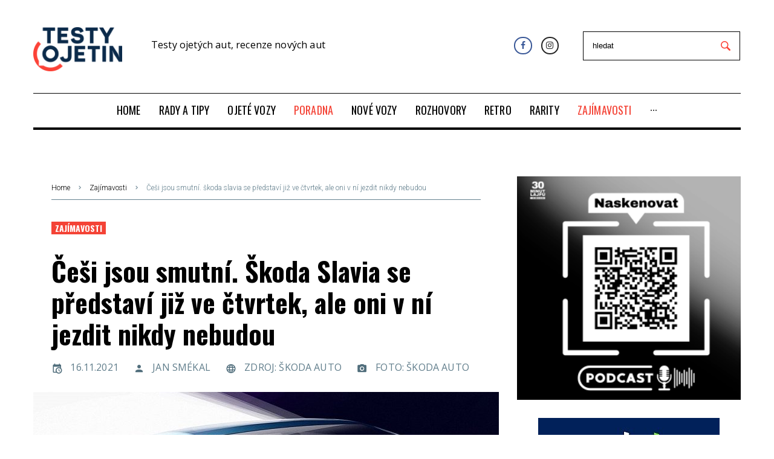

--- FILE ---
content_type: text/html; charset=utf-8
request_url: https://www.testyojetin.cz/zajimavosti/cesi-jsou-smutni-skoda-slavia-se-predstavi-jiz-ve-ctvrtek-ale-oni-v-ni-jezdit-nikdy-nebudou
body_size: 14837
content:
<!DOCTYPE html>
<html lang="cs">
<head>
    <meta charset="utf-8">
    <meta name="viewport" content="width=device-width, initial-scale=1">
    <meta name="theme-color" content="#f44336">
    <!-- The above 3 meta tags *must* come first in the head; any other head content must come *after* these tags -->
    <title>Češi jsou smutní. Škoda Slavia se představí již ve čtvrtek, ale oni v ní jezdit nikdy nebudou | TestyOjetin.cz</title>
        <meta name="description" content="Podle prvních obrázků to bude vizuálně hodně povedené auto. Škoda, že na evropských silnicích model Slavia asi nikdy neuvidíme. Minimálně české publikum by totiž takové auto určitě přivítalo">


    <meta name="author" content="BestSite s.r.o. | www.bestsite.cz">
    <meta name="robots" content="index,follow">
    <link rel="apple-touch-icon" sizes="57x57" href="/images/favicon/apple-icon-57x57.png">
    <link rel="apple-touch-icon" sizes="60x60" href="/images/favicon/apple-icon-60x60.png">
    <link rel="apple-touch-icon" sizes="72x72" href="/images/favicon/apple-icon-72x72.png">
    <link rel="apple-touch-icon" sizes="76x76" href="/images/favicon/apple-icon-76x76.png">
    <link rel="apple-touch-icon" sizes="114x114" href="/images/favicon/apple-icon-114x114.png">
    <link rel="apple-touch-icon" sizes="120x120" href="/images/favicon/apple-icon-120x120.png">
    <link rel="apple-touch-icon" sizes="144x144" href="/images/favicon/apple-icon-144x144.png">
    <link rel="apple-touch-icon" sizes="152x152" href="/images/favicon/apple-icon-152x152.png">
    <link rel="apple-touch-icon" sizes="180x180" href="/images/favicon/apple-icon-180x180.png">
    <link rel="icon" type="image/png" sizes="192x192" href="/images/favicon/android-icon-192x192.png">
    <link rel="icon" type="image/png" sizes="32x32" href="/images/favicon/favicon-32x32.png">
    <link rel="icon" type="image/png" sizes="96x96" href="/images/favicon/favicon-96x96.png">
    <link rel="icon" type="image/png" sizes="16x16" href="/images/favicon/favicon-16x16.png">
    <link rel="manifest" href="/images/favicon/manifest.json">
    <meta name="msapplication-TileColor" content="#ffffff">
    <meta name="msapplication-TileImage" content="/images/favicon//ms-icon-144x144.png">
    <meta name="theme-color" content="#ffffff">

    <meta property='og:type' content='article'><meta property='og:title' content='Češi jsou smutní. Škoda Slavia se představí již ve čtvrtek, ale oni v ní jezdit nikdy nebudou'><meta property='og:image' content='http://www.testyojetin.cz/files/slozka-5/1200_630/skoda-slavia-2.jpg'><meta property='og:image:secure_url' content='https://www.testyojetin.cz/files/slozka-5/1200_630/skoda-slavia-2.jpg'><meta property='og:image:width' content='1120'><meta property='og:image:height' content='630'><meta property='og:image:type' content='image/jpeg'><meta property='og:url' content='https://www.testyojetin.cz/zajimavosti/cesi-jsou-smutni-skoda-slavia-se-predstavi-jiz-ve-ctvrtek-ale-oni-v-ni-jezdit-nikdy-nebudou'><meta property='og:locale' content='cs'>
    <script type="application/ld+json">{"@context": "http://schema.org","@type": "Article","headline": "Češi jsou smutní. Škoda Slavia se představí již ve čtvrtek, ale oni v ní jezdit nikdy nebudou","description": "Podle prvních obrázků to bude vizuálně hodně povedené auto. Škoda, že na evropských silnicích model Slavia asi nikdy neuvidíme. Minimálně české publikum by totiž takové auto určitě přivítalo","image":{"@type":"ImageObject","url":"https://www.testyojetin.cz/files/slozka-5/skoda-slavia-2.jpg","height":743,"width":1321},"hasPart": {"@type": "ImageGallery","url": "https://www.testyojetin.cz/zajimavosti/cesi-jsou-smutni-skoda-slavia-se-predstavi-jiz-ve-ctvrtek-ale-oni-v-ni-jezdit-nikdy-nebudou","image": [{"@type": "ImageObject","url": "https://www.testyojetin.cz/files/slozka-5/skoda-slavia-2.jpg","caption": "Češi jsou smutní. Škoda Slavia se představí již ve čtvrtek, ale oni v ní jezdit nikdy nebudou"}]},"author": {"@type": "Person", "name":"Jan Smékal"},"about": [{"name":"AUTO", "@id": "wd:Q1420"},{"name":"ŠKODA AUTO", "@id": "wd:Q29637"},{"name":"EKONOMIKA", "@id": "wd:Q927288"}],"datePublished":"2021-11-16T16:25:00+01:00","dateModified":"2021-11-16T16:25:00+01:00","publisher": {"@type": "Organization", "name": "Foltýn Public Relations", "address": "Rybná 24, 110 00 Praha 1", "email": "info@testyojetin.cz", "logo": {"@type": "ImageObject", "url": "https://www.testyojetin.cz/images/logo.png"}},"isFamilyFriendly":true,"discussionUrl":"https://www.testyojetin.cz/zajimavosti/cesi-jsou-smutni-skoda-slavia-se-predstavi-jiz-ve-ctvrtek-ale-oni-v-ni-jezdit-nikdy-nebudou?utm_source=www.seznam.cz&utm_medium=sekce-z-internetu#discussion"}</script>
    <link rel="preload" href="/fonts/fontawesome-webfont.woff2?v=4.7.0" as="font" type="font/woff2" crossorigin>
    <link rel="preload" href="/fonts/materialdesignicons-webfont.woff2?v=2.1.19" as="font" type="font/woff2" crossorigin>
    <link  as="style" rel="stylesheet preload prefetch" href="//fonts.googleapis.com/css?family=Oswald:700,500,400,900|Open+Sans:300,400,500,600,700,800|Raleway:900|Roboto:300&amp;amp;subset=latin-ext&amp;amp;ver=5.1" crossorigin="anonymous">
    <link  as="style" rel="stylesheet preload prefetch" href="/public/template/css/font-awesome.min.css" crossorigin="anonymous">
    <link  as="style" rel="stylesheet preload prefetch" href="/public/template/css/materialdesignicons.min.css" crossorigin="anonymous">

<link rel="stylesheet" type="text/css" href="/webtemp/cssloader-6f97e7bfa34e.css?1759232233">
    

        <meta name="szn:permalink" content="www.testyojetin.cz/clanek/2058">
        <script type="text/javascript" src="https://d21-a.sdn.cz/d_21/sl/3/loader.js"></script>
        <script src="//d21-a.sdn.cz/d_21/c_static_gY_C/7fRg/szn.discussion.commentCount.es.js"></script>
        <script src="//pocitadlolibise.seznam.cz/pocitadlolibise.js" async></script>

    <script type="text/javascript">
        // window.cookieconsent_options = {
        //     "message": "Tyto webové stránky používají k poskytování služeb, personalizaci reklam a analýze návštěvnosti soubory cookie. Informace o tom, jak tyto webové stránky používáte, jsou sdíleny se společností Google. <br /> Používáním těchto webových stránek souhlasíte s použitím souborů cookie.",
        //     "dismiss": "Rozumím",
        //     "learnMore": "Více informací",
        //     "link": "https://www.google.com/intl/cs_cz/policies/technologies/cookies/",
        //     "theme": "light-bottom",
        //     "container": null
        // };

        var fournews = {
            "ajaxurl": "./homepage/more-news-content",
            "labels": {"totop_button": ""},
            "sidebar_sticky": "1",
            "load_more_args": {
                "query_vars": "{\"error\":\"\",\"m\":\"\",\"p\":\"719\",\"post_parent\":\"\",\"subpost\":\"\",\"subpost_id\":\"\",\"attachment\":\"\",\"attachment_id\":0,\"name\":\"\",\"static\":\"\",\"pagename\":\"\",\"page_id\":\"719\",\"second\":\"\",\"minute\":\"\",\"hour\":\"\",\"day\":0,\"monthnum\":0,\"year\":0,\"w\":0,\"category_name\":\"\",\"tag\":\"\",\"cat\":\"\",\"tag_id\":\"\",\"author\":\"\",\"author_name\":\"\",\"feed\":\"\",\"tb\":\"\",\"paged\":0,\"meta_key\":\"\",\"meta_value\":\"\",\"preview\":\"\",\"s\":\"\",\"sentence\":\"\",\"title\":\"\",\"fields\":\"\",\"menu_order\":\"\",\"embed\":\"\",\"category__in\":[],\"category__not_in\":[],\"category__and\":[],\"post__in\":[],\"post__not_in\":[],\"post_name__in\":[],\"tag__in\":[],\"tag__not_in\":[],\"tag__and\":[],\"tag_slug__in\":[],\"tag_slug__and\":[],\"post_parent__in\":[],\"post_parent__not_in\":[],\"author__in\":[],\"author__not_in\":[],\"ignore_sticky_posts\":false,\"suppress_filters\":false,\"cache_results\":true,\"update_post_term_cache\":true,\"lazy_load_term_meta\":true,\"update_post_meta_cache\":true,\"post_type\":\"\",\"posts_per_page\":4,\"nopaging\":false,\"comments_per_page\":\"50\",\"no_found_rows\":false,\"order\":\"DESC\"}","current_page":1,"max_page":8,"blog_ajax_nonce":"53c56646e6","button_texts":{"default":"Další Články","loading":"Načítám...","none":"Žádné další příspěvky"},"queried_object_id":719,"ld_switcher_settings":[]}};
    </script>

    <script type="text/javascript" data-cmp-ab="1" src="https://cdn.consentmanager.net/delivery/autoblocking/a1101e19c2174.js" data-cmp-host="a.delivery.consentmanager.net" data-cmp-cdn="cdn.consentmanager.net" data-cmp-codesrc="0"></script>

        <script src="https://ssp.imedia.cz/static/js/ssp.js"></script>
        <script src="https://d.seznam.cz/recass/js/sznrecommend-measure.min.js" data-webid="228"></script>
        <script src="https://d.seznam.cz/recass/js/sznrecommend.min.js"></script>
        <script src="https://d13-a.sdn.cz/d_13/sl/embed/1/embed.min.js"></script>
    <script async src="https://platform.twitter.com/widgets.js" charset="utf-8"></script>

    
				<!-- Google Tag Manager -->
				<script>
					(function(w,d,s,l,i){w[l]=w[l]||[];w[l].push({'gtm.start':
					new Date().getTime(),event:'gtm.js'});var f=d.getElementsByTagName(s)[0],
					j=d.createElement(s),dl=l!='dataLayer'?'&l='+l:'';j.async=true;j.src=
					'//www.googletagmanager.com/gtm.js?id='+i+dl;f.parentNode.insertBefore(j,f);
					})(window,document,'script','dataLayer','GTM-PHL9874R');
				</script>
				<!-- End Google Tag Manager -->
			
				<!-- Global site tag (gtag.js) - Google Analytics -->
				<script async src='https://www.googletagmanager.com/gtag/js?id=G-40R0LBMMF2'></script>
				<script>
					window.dataLayer = window.dataLayer || [];
					function gtag(){dataLayer.push(arguments);}
					gtag('js', new Date());
					gtag('config', 'G-40R0LBMMF2'); 
				</script>
				<!-- End Global site tag (gtag.js) - Google Analytics -->
			
</head>

<body class="article-detail post-template-default single single-post postid-17 single-format-image elementor-page   custom-background content-separate-style page-layout-fullwidth blog-default position-one-right-sidebar sidebar-1-3 elementor-default jet-desktop-menu-active"  >

				<!-- Google Tag Manager (noscript) -->
				<noscript><iframe src="//www.googletagmanager.com/ns.html?id=GTM-PHL9874R"
				height="0" width="0" style="display:none;visibility:hidden"></iframe></noscript>
				<!-- End Google Tag Manager (noscript) -->
			


                <div id="ssp-zone-169581"></div>

<div id="page" class="site site--layout-fullwidth">
    <div class="site-inner">
        <a class="skip-link screen-reader-text" href="#content">Přeskočit na obsah</a>


    <header id="masthead" class="site-header" role="banner">
        <div data-elementor-type="jet_header" data-elementor-id="2027"
             class="elementor elementor-2027 elementor-bc-flex-widget" data-elementor-settings="[]">
            <div class="elementor-inner">
                <div class="elementor-section-wrap">
                    <section
                            class="elementor-element elementor-element-6a15 elementor-section-content-middle elementor-section-boxed elementor-section-height-default elementor-section-height-default elementor-section elementor-top-section"
                            data-id="6a15" data-element_type="section">
                        <div class="elementor-container elementor-column-gap-extended">
                            <div class="elementor-row">
                                <div class="elementor-element elementor-element-311e elementor-column elementor-col-33 elementor-top-column"
                                     data-id="311e" data-element_type="column">
                                    <div class="elementor-column-wrap  elementor-element-populated elementor-element-populated-2">
                                        <div class="elementor-widget-wrap">
                                            <div class="elementor-element elementor-element-1159 elementor-widget elementor-widget-jet-logo"
                                                 data-id="1159" data-element_type="widget"
                                                 data-widget_type="jet-logo.default">
                                                <div class="elementor-widget-container">
                                                    <div class="elementor-jet-logo jet-blocks">
                                                        <div class="jet-logo jet-logo-type-image jet-logo-display-block">
                                                            <a href="/"
                                                               class="jet-logo__link">
                                                                <img src="/images/logo.png" class="jet-logo__img"
                                                                     alt="TestyOjetin" width="147">
                                                            </a>
                                                        </div>
                                                    </div>
                                                </div>
                                            </div>
                                        </div>
                                    </div>
                                </div>
                                <div class="header-title">
                                        <p>Testy ojetých aut, recenze nových aut</p>
                                </div>
                                <div class="elementor-element elementor-element-2d512f2 elementor-column elementor-col-33 elementor-top-column"
                                     data-id="2d512f2" data-element_type="column">
                                    <div class="elementor-column-wrap  elementor-element-populated elementor-element-populated-3">
                                        <div class="elementor-widget-wrap">
                                            <div class="elementor-element elementor-element-6634 elementor-social-icons-color-official elementor-shape-rounded elementor-widget elementor-widget-social-icons"
                                                 data-id="6634" data-element_type="widget"
                                                 data-widget_type="social-icons.default">
                                                <div class="elementor-widget-container top-search-container">
                                                    <div class="elementor-social-icons-wrapper">
                                                        <a
                                                                class="elementor-icon elementor-social-icon elementor-social-icon-facebook elementor-animation-push"
                                                                href="https://www.facebook.com/TestyOjetin-253994418465296/" target="_blank">
                                                            <span class="elementor-screen-only">Facebook</span>
                                                            <i class="fa fa-facebook"></i>
                                                        </a>
                                                        <a
                                                                class="elementor-icon elementor-social-icon elementor-social-icon-instagram elementor-animation-push"
                                                                href="https://www.instagram.com/testyojetin" target="_blank">
                                                            <span class="elementor-screen-only">Instagram</span>
                                                            <i class="fa fa-instagram"></i>
                                                        </a>
                                                    </div>
                                                    <form class="top-search" action="/?do=searchForm-submit" method="post" id="frm-searchForm">
                                                        <input placeholder="hledat" type="text" name="text" id="frm-searchForm-text" required data-nette-rules='[{"op":":filled","msg":"Prosím, vyplňte hledaný text"},{"op":":minLength","msg":"Minimální počet znaků jsou 3","arg":3}]'>
                                                        <input type="submit" name="search" value="">
<input type="hidden" name="_do" value="searchForm-submit"><!--[if IE]><input type=IEbug disabled style="display:none"><![endif]-->
                                                    </form>
                                                </div>
                                            </div>
                                        </div>
                                    </div>
                                </div>
                            </div>
                        </div>
                    </section>
                    <section
                            class="elementor-element elementor-element-6df7 elementor-section-boxed elementor-section-height-default elementor-section-height-default elementor-section elementor-top-section"
                            data-id="6df7" data-element_type="section">
                        <div class="elementor-container elementor-column-gap-extended">
                            <div class="elementor-row">
                                <div class="elementor-element elementor-element-45f6 elementor-column elementor-col-100 elementor-top-column"
                                     data-id="45f6" data-element_type="column">
                                    <div class="elementor-column-wrap  elementor-element-populated elementor-element-populated-5">
                                        <div class="elementor-widget-wrap">
                                            <section
                                                    class="elementor-element elementor-element-1291 elementor-section-content-middle elementor-section-boxed elementor-section-height-default elementor-section-height-default elementor-section elementor-inner-section"
                                                    data-id="1291" data-element_type="section"
                                                    data-settings="{ &quot;background_background&quot;:&quot;classic&quot;}">
                                                <div class="elementor-container elementor-column-gap-no">
                                                    <div class="elementor-row">
                                                        <div class="elementor-element elementor-element-3b1b elementor-column elementor-col-100 elementor-inner-column"
                                                             data-id="3b1b" data-element_type="column">
                                                            <div class="elementor-column-wrap  elementor-element-populated elementor-element-populated-6">
                                                                <div class="elementor-widget-wrap">
                                                                    <div class="elementor-element elementor-element-29a1b4e elementor-widget elementor-widget-divider"
                                                                         data-id="29a1b4e"
                                                                         data-element_type="widget"
                                                                         data-widget_type="divider.default">
                                                                        <div class="elementor-widget-container">
                                                                            <div class="elementor-divider">
                                                                                <span class="elementor-divider-separator"></span>
                                                                            </div>
                                                                        </div>
                                                                    </div>
                                                                    <div class="elementor-element elementor-element-412a elementor-widget elementor-widget-jet-mega-menu"
                                                                         data-id="412a" data-element_type="widget"
                                                                         data-widget_type="jet-mega-menu.default">
                                                                        <div class="elementor-widget-container">
                                                                            <div class="menu-main-container">
                                                                                <div class="jet-menu-container">
                                                                                    <div class="jet-menu-inner">
                                                                                        <ul class="jet-menu  jet-menu--animation-type-none jet-menu--iphone-mode">
                                                                                                <li id="jet-menu-item-2" class="jet-menu-item jet-has-roll-up jet-simple-menu-item jet-regular-item">
                                                                                                    <a href="/"
                                                                                                       class="top-level-link">
                                                                                                        <div class="jet-menu-item-wrapper">
                                                                                                            <div class="jet-menu-title">
                                                                                                                HOME
                                                                                                            </div>
                                                                                                        </div>
                                                                                                    </a>
                                                                                                </li>
                                                                                                <li id="jet-menu-item-935" class="jet-menu-item jet-has-roll-up jet-simple-menu-item jet-regular-item">
                                                                                                    <a href="/rady-a-tipy"
                                                                                                       class="top-level-link">
                                                                                                        <div class="jet-menu-item-wrapper">
                                                                                                            <div class="jet-menu-title">
                                                                                                                RADY A TIPY
                                                                                                            </div>
                                                                                                        </div>
                                                                                                    </a>
                                                                                                </li>
                                                                                                <li id="jet-menu-item-4" class="jet-menu-item jet-has-roll-up jet-simple-menu-item jet-regular-item">
                                                                                                    <a href="/ojete-vozy"
                                                                                                       class="top-level-link">
                                                                                                        <div class="jet-menu-item-wrapper">
                                                                                                            <div class="jet-menu-title">
                                                                                                                OJETÉ VOZY
                                                                                                            </div>
                                                                                                        </div>
                                                                                                    </a>
                                                                                                </li>
                                                                                                <li id="jet-menu-item-3222" class="jet-menu-item jet-has-roll-up jet-simple-menu-item jet-regular-item jet-current-menu-item2">
                                                                                                    <a href="/poradna"
                                                                                                       class="top-level-link">
                                                                                                        <div class="jet-menu-item-wrapper">
                                                                                                            <div class="jet-menu-title">
                                                                                                                PORADNA
                                                                                                            </div>
                                                                                                        </div>
                                                                                                    </a>
                                                                                                </li>
                                                                                                <li id="jet-menu-item-5" class="jet-menu-item jet-has-roll-up jet-simple-menu-item jet-regular-item">
                                                                                                    <a href="/nove-vozy"
                                                                                                       class="top-level-link">
                                                                                                        <div class="jet-menu-item-wrapper">
                                                                                                            <div class="jet-menu-title">
                                                                                                                NOVÉ VOZY
                                                                                                            </div>
                                                                                                        </div>
                                                                                                    </a>
                                                                                                </li>
                                                                                                <li id="jet-menu-item-88" class="jet-menu-item jet-has-roll-up jet-simple-menu-item jet-regular-item">
                                                                                                    <a href="/rozhovory"
                                                                                                       class="top-level-link">
                                                                                                        <div class="jet-menu-item-wrapper">
                                                                                                            <div class="jet-menu-title">
                                                                                                                ROZHOVORY
                                                                                                            </div>
                                                                                                        </div>
                                                                                                    </a>
                                                                                                </li>
                                                                                                <li id="jet-menu-item-524" class="jet-menu-item jet-has-roll-up jet-simple-menu-item jet-regular-item">
                                                                                                    <a href="/retro"
                                                                                                       class="top-level-link">
                                                                                                        <div class="jet-menu-item-wrapper">
                                                                                                            <div class="jet-menu-title">
                                                                                                                RETRO
                                                                                                            </div>
                                                                                                        </div>
                                                                                                    </a>
                                                                                                </li>
                                                                                                <li id="jet-menu-item-833" class="jet-menu-item jet-has-roll-up jet-simple-menu-item jet-regular-item">
                                                                                                    <a href="/rarity"
                                                                                                       class="top-level-link">
                                                                                                        <div class="jet-menu-item-wrapper">
                                                                                                            <div class="jet-menu-title">
                                                                                                                RARITY
                                                                                                            </div>
                                                                                                        </div>
                                                                                                    </a>
                                                                                                </li>
                                                                                                <li id="jet-menu-item-12" class="jet-menu-item jet-has-roll-up jet-simple-menu-item jet-regular-item">
                                                                                                    <a href="/zajimavosti"
                                                                                                       class="top-level-link">
                                                                                                        <div class="jet-menu-item-wrapper">
                                                                                                            <div class="jet-menu-title">
                                                                                                                ZAJÍMAVOSTI
                                                                                                            </div>
                                                                                                        </div>
                                                                                                    </a>
                                                                                                </li>
                                                                                                <li id="jet-menu-item-9" class="jet-menu-item jet-has-roll-up jet-simple-menu-item jet-regular-item">
                                                                                                    <a href="/elektromobilita"
                                                                                                       class="top-level-link">
                                                                                                        <div class="jet-menu-item-wrapper">
                                                                                                            <div class="jet-menu-title">
                                                                                                                ELEKTROMOBILITA
                                                                                                            </div>
                                                                                                        </div>
                                                                                                    </a>
                                                                                                </li>
                                                                                                <li id="jet-menu-item-6" class="jet-menu-item jet-has-roll-up jet-simple-menu-item jet-regular-item">
                                                                                                    <a href="/ekonomika"
                                                                                                       class="top-level-link">
                                                                                                        <div class="jet-menu-item-wrapper">
                                                                                                            <div class="jet-menu-title">
                                                                                                                EKONOMIKA
                                                                                                            </div>
                                                                                                        </div>
                                                                                                    </a>
                                                                                                </li>
                                                                                                <li id="jet-menu-item-2786" class="jet-menu-item jet-has-roll-up jet-simple-menu-item jet-regular-item">
                                                                                                    <a href="/pr-clanky"
                                                                                                       class="top-level-link">
                                                                                                        <div class="jet-menu-item-wrapper">
                                                                                                            <div class="jet-menu-title">
                                                                                                                PR ČLÁNKY
                                                                                                            </div>
                                                                                                        </div>
                                                                                                    </a>
                                                                                                </li>
                                                                                        </ul>
                                                                                    </div>
                                                                                </div>
                                                                            </div>
                                                                        </div>
                                                                    </div>
                                                                    <div class="elementor-element elementor-element-41461b8 elementor-widget elementor-widget-divider"
                                                                         data-id="41461b8"
                                                                         data-element_type="widget"
                                                                         data-widget_type="divider.default">
                                                                        <div class="elementor-widget-container">
                                                                            <div class="elementor-divider">
                                                                                <span class="elementor-divider-separator"></span>
                                                                            </div>
                                                                        </div>
                                                                    </div>
                                                                </div>
                                                            </div>
                                                        </div>
                                                    </div>
                                                </div>
                                            </section>
                                        </div>
                                    </div>
                                </div>
                            </div>
                        </div>
                    </section>
                </div>
            </div>
        </div>
    </header><!-- #masthead -->


<input type="hidden" id="activeMenuItemPage" value="12">    <div id="content" class="site-content single single-post single-format-image" style="transform: none;">
        <div class="site-content__wrap container" style="transform: none;">
            <div class="row" style="transform: none;">

<div id="primary" class="col-xs-12 col-lg-8">
    <main id="main" class="site-main" role="main">
        <div class="card-wrapper">
<div class="breadcrumbs container">
    <div class="breadcrumbs__inner">
        <div class="breadcrumbs__items">
            <div class="breadcrumbs__content">
                <div class="breadcrumbs__wrap">
                    <div class="breadcrumbs__item">
                        <a href="/"
                           class="breadcrumbs__item-link is-home" rel="home" title="Home">Home</a>
                    </div>
                            <div class="breadcrumbs__item">
                                <div class="breadcrumbs__item-sep">
                                    <i class="mdi mdi-chevron-right">

                                    </i>
                                </div>
                            </div>
                            <div class="breadcrumbs__item">
                                <a href="/zajimavosti"
                                   class="breadcrumbs__item-link" rel="tag" title="ZAJÍMAVOSTI">Zajímavosti</a>
                            </div>

                    <div class="breadcrumbs__item">
                        <div class="breadcrumbs__item-sep">
                            <i class="mdi mdi-chevron-right">

                            </i>
                        </div>
                    </div>
                    <div class="breadcrumbs__item">
                        <span class="breadcrumbs__item-target">Češi jsou smutní. škoda slavia se představí již ve čtvrtek, ale oni v ní jezdit nikdy nebudou</span>
                    </div>
                </div>
            </div>
        </div>
    </div>
</div>            <div>
                    <article id="post-17"
         class="post-17 post type-post status-publish format-image has-post-thumbnail hentry category-politics tag-barak-obama tag-donald-trump tag-society tag-terrorism post_format-post-format-image has-thumb has-featured">


    <div class="entry-meta entry-meta-top">
        <div class="post__cats">
            <a class="link-category-politics" href="/zajimavosti/cesi-jsou-smutni-skoda-slavia-se-predstavi-jiz-ve-ctvrtek-ale-oni-v-ni-jezdit-nikdy-nebudou" rel="tag">Zajímavosti</a>
        </div>
    </div>
    <!-- .entry-meta -->

    <header class="entry-header">
        <h1 class="entry-title" data-page-id="2058">Češi jsou smutní. Škoda Slavia se představí již ve čtvrtek, ale oni v ní jezdit nikdy nebudou</h1>
    </header>
    <!-- .entry-header -->

    <div class="entry-meta entry-meta-main">
        <span class="post__date">
            <span class="post__date-link">
                <time datetime="2021-11-16T00:00:00+01:00">
                    <i class="mdi mdi-calendar-clock">

                    </i>16.11.2021</time>
            </span>
        </span>
        <span class="post__date">
            <a href="/autor/160" class="post__date-link">
                    <i class="mdi mdi-account">
                    </i>Jan Smékal
            </a>
        </span>
        <span class="post__date">
            <span class="post__date-link">
                    <i class="mdi mdi-web">
                    </i>Zdroj: ŠKODA Auto
            </span>
        </span>
        <span class="post__date">
            <span class="post__date-link">
                    <i class="mdi mdi-camera">
                    </i>Foto: ŠKODA Auto
            </span>
        </span>
    </div>
    <!-- .entry-meta -->

    <figure class="post-thumbnail">
        <a href="/files/slozka-5/skoda-slavia-2.jpg"
           class="post-thumbnail__link post-thumbnail--fullwidth" data-cherrypopup="1"
           data-init="{ &quot;type&quot;:&quot;image&quot;}" data-popup="magnificPopup">
            <div class="img-box">
                <img src="/files/slozka-5/770_540_e/skoda-slavia-2.jpg" alt=""
                     class="img-responsive post-thumbnail__img wp-post-image">
                    <i class="fa fa-info-circle"></i>
                    <div class="info-photo-box">
                        <div>
                            
                            Foto: ŠKODA Auto
                        </div>
                    </div>
            </div>
        </a>
    </figure>
    <!-- .post-thumbnail -->


    <div class="entry-content">
        <div class="has-content-area"
             data-url="/zajimavosti/cesi-jsou-smutni-skoda-slavia-se-predstavi-jiz-ve-ctvrtek-ale-oni-v-ni-jezdit-nikdy-nebudou"
             data-title="Češi jsou smutní. Škoda Slavia se představí již ve čtvrtek, ale oni v ní jezdit nikdy nebudou">
            <div data-elementor-type="post" data-elementor-id="17"
                 class="elementor elementor-17 elementor-bc-flex-widget" data-elementor-settings="[]">
                <div class="elementor-inner">
                    <div class="elementor-section-wrap">
                        <section
                                class="elementor-element elementor-element-4eb5 elementor-section-boxed elementor-section-height-default elementor-section-height-default elementor-section elementor-top-section"
                                data-id="4eb5" data-element_type="section">
                            <div class="elementor-container elementor-column-gap-no">
                                <div class="elementor-row">
                                    <div class="elementor-element elementor-element-594a elementor-column elementor-col-100 elementor-top-column"
                                         data-id="594a" data-element_type="column">
                                        <div class="elementor-column-wrap  elementor-element-populated">
                                            <div class="elementor-widget-wrap">
                                                <div class="elementor-element elementor-element-40bb elementor-drop-cap-yes elementor-drop-cap-view-default elementor-widget elementor-widget-text-editor"
                                                     data-id="40bb" data-element_type="widget"
                                                     data-settings="{ &quot;drop_cap&quot;:&quot;yes&quot;}"
                                                     data-widget_type="text-editor.default">
                                                    <div class="elementor-widget-container">
                                                        <div class="elementor-text-editor elementor-clearfix main-text">
                                                                <hr>
                                                                <p><strong>Podle prvních obrázků to bude vizuálně hodně povedené auto. Škoda, že na evropských silnicích model Slavia asi nikdy neuvidíme. Minimálně české publikum by totiž takové auto určitě přivítalo</strong></p>
                                                                <hr>



        <div id="ssp-zone-323863"></div>

                                                            <p>Stejně jako SUV Kushaq je totiž nová Škoda Slavia výsledkem projektu INDIA 2.0, v rámci kterého převzala česká automobilka zodpovědnost za působení koncernu Volkswagen na indickém trhu. Její uvedení na trh se odehraje již tento čtvrtek v&nbsp;9:30 SEČ, ale český zákazník bude asi jenom slintat závistí. Na českém trhu se totiž Škoda Slavia neobjeví. Alespoň to není v&nbsp;tuto chvíli v&nbsp;plánu.</p>
<p>Škoda Slavia je totiž šitá na míru potřebám indických zákazníků a stojí na platformě MQB-A0-IN. I pro tento vůz platí, že byl vyvinut s důrazem na vysoký podíl lokálně dodávaných dílů. Škoda Slavia je zároveň jedním ze čtyř vozů aktuální koncernové modelové ofenzívy na indickém trhu.</p>
<p>Ještě před premiérou zveřejnila ŠKODA Auto první skici vozu, které ukazují jeho dynamické pojetí. Zároveň však Škoda Slavia nezapomíná na praktičnost, a tak zákazníkům nabídne bohatý vnitřní prostor a řadu Simply Clever prvků. A tady jsme opět u velkého povzdechu. Český zákazník by určitě kvality a užitnou hodnotu nové škodovky náležitě ocenil. Současná produkce značky, která směřuje na evropský trh, je podle mnohých zákazníků příliš přetechnizována a tedy i předražena. Nová generace modelu Fabia, resp. ceny lépe vybavených verzí, hovoří za vše.</p>
<p>Samotné jméno vozu odkazuje na dědictví automobilky ŠKODA. Označení Slavia používali zakladatelé firmy Václav Laurin a Václav Klement pro svá první jízdní kola a později i pro motocykly. Škoda Slavia tak vzdává hold tradici a zároveň je znamením začátku nové éry automobilky ŠKODA Auto na indickém trhu.</p>
<p>Líbí se vám nová Škoda Slavia? Chtěli byste, aby se prodávala i na českém trhu? Napište nám do diskuze, kolik by podle vás takové auto mělo stát.</p>

                                                            <div id="snippet--survey">
                                                                    

                                                            </div>
                                                            <div id="popup-ssp-fixer"></div>
                                                        </div>
                                                    </div>
                                                </div>
                                            </div>
                                        </div>
                                    </div>
                                </div>
                            </div>
                        </section>


                        <section
                                class="elementor-element elementor-element-147 elementor-section-boxed elementor-section-height-default elementor-section-height-default elementor-section elementor-top-section"
                                data-id="147" data-element_type="section">
                            <div class="jet-review__item">
                            </div>
                        </section>
                    </div>
                </div>
            </div>
        </div>
    </div>
    <!-- .entry-content -->
    <footer class="entry-footer position-relative ">
        <div class="cs-share cs-share--icon cs-share--single cs-share--rounded">
            <span class="cs-share__icon">
                <i class="mdi mdi-share-variant">

                </i>
            </span>
            <h4 class="cs-share__title">Sdílet článek</h4>
            <ul class="cs-share__list">
                <li class="cs-share__item">
                    <a class="cs-share__link"
                       href="https://www.facebook.com/sharer/sharer.php?u=https%3A%2F%2Fwww.testyojetin.cz%2Fzajimavosti%2Fcesi-jsou-smutni-skoda-slavia-se-predstavi-jiz-ve-ctvrtek-ale-oni-v-ni-jezdit-nikdy-nebudou&amp;t=%C4%8Ce%C5%A1i%20jsou%20smutn%C3%AD.%20%C5%A0koda%20Slavia%20se%20p%C5%99edstav%C3%AD%20ji%C5%BE%20ve%20%C4%8Dtvrtek%2C%20ale%20oni%20v%20n%C3%AD%20jezdit%20nikdy%20nebudou"
                       target="_blank" rel="nofollow" title="Share on Facebook">
                        <span class="cs-share__link-text">Facebook</span>
                    </a>
                </li>
                <li class="cs-share__item">
                    <a class="cs-share__link"
                       href="https://twitter.com/intent/tweet?url=https%3A%2F%2Fwww.testyojetin.cz%2Fzajimavosti%2Fcesi-jsou-smutni-skoda-slavia-se-predstavi-jiz-ve-ctvrtek-ale-oni-v-ni-jezdit-nikdy-nebudou&amp;text=%C4%8Ce%C5%A1i%20jsou%20smutn%C3%AD.%20%C5%A0koda%20Slavia%20se%20p%C5%99edstav%C3%AD%20ji%C5%BE%20ve%20%C4%8Dtvrtek%2C%20ale%20oni%20v%20n%C3%AD%20jezdit%20nikdy%20nebudou"
                       target="_blank" rel="nofollow" title="Share on Twitter">
                        <span class="cs-share__link-text">Twitter</span>
                    </a>
                </li>
                <li class="cs-share__item">
                    <a class="cs-share__link"
                       href="whatsapp://send?text=https%3A%2F%2Fwww.testyojetin.cz%2Fzajimavosti%2Fcesi-jsou-smutni-skoda-slavia-se-predstavi-jiz-ve-ctvrtek-ale-oni-v-ni-jezdit-nikdy-nebudou"
                       target="_blank" rel="nofollow" title="Share on WhatsApp">
                        <span class="cs-share__link-text">WhatsApp</span>
                    </a>
                </li>
            </ul>
        </div>
        <div class="discussion-wrapper">
            <div class="discussion-wrapper-top">
                <div class="seznam-like">
                    <seznam-pocitadlolibise
                            entity="https://www.testyojetin.cz/zajimavosti/cesi-jsou-smutni-skoda-slavia-se-predstavi-jiz-ve-ctvrtek-ale-oni-v-ni-jezdit-nikdy-nebudou"
                            layout="seamless"
                            size="large"></seznam-pocitadlolibise>
                </div>
                <div class="discussion-link">
                    <a class="discussion-link__link showDiscussion"
                       href>
                        <svg class="discussion-link__icon"
                             xmlns="http://www.w3.org/2000/svg"
                             fill="none" viewBox="0 0 20 18">
                            <path fill="#900"
                                  fill-rule="evenodd"
                                  d="M10 0C3.415 0 0 2 0 7c0 3.73 1.355 4.932 4 6.053V18l6-4c6.585 0 10-2 10-7s-3.415-7-10-7zm0 2c7.382 0 8 2.581 8 5s-.618 5-8 5h-.605l-.504.336L6 14.263v-2.534l-1.22-.517C2.721 10.339 2 9.784 2 7c0-2.419.618-5 8-5z"
                                  clip-rule="evenodd"></path>
                        </svg>
                        <span>Diskuze</span> <span
                                class="discussion-link__count">0</span>
                    </a>
                </div>
            </div>

            <div class="discussion-wrapper-middle">
                <a class="discussion-promo showDiscussion"
                   href>
                    <svg class="discussion-promo__icon"
                         xmlns="http://www.w3.org/2000/svg"
                         fill="none" viewBox="0 0 20 18">
                        <path fill="#fff"
                              fill-rule="evenodd"
                              d="M10 0C3.415 0 0 2 0 7c0 3.73 1.355 4.932 4 6.053V18l6-4c6.585 0 10-2 10-7s-3.415-7-10-7zm0 2c7.382 0 8 2.581 8 5s-.618 5-8 5h-.605l-.504.336L6 14.263v-2.534l-1.22-.517C2.721 10.339 2 9.784 2 7c0-2.419.618-5 8-5z"
                              clip-rule="evenodd"></path>
                    </svg>
                    <span>Vstoupit do diskuze</span>
                </a>
            </div>

            <div class="discussion-wrapper-bottom">
                <div id="discussion"></div>
            </div>
        </div>
    </footer>
    <footer class="entry-footer">
        <div class="post__tags">
            <span class="meta-title">Tags</span>
            <a href="/tag/Zajímavosti"
                                                                             rel="tag">Zajímavosti</a>
            <a href="/tag/Škoda Auto"
                                                                             rel="tag"> Škoda Auto</a>
            <a href="/tag/Indie"
                                                                             rel="tag"> Indie</a>
            <a href="/tag/Kushaq"
                                                                             rel="tag"> Kushaq</a>
            <a href="/tag/Slavia"
                                                                             rel="tag"> Slavia</a>
        </div>
    </footer>
    <!-- .entry-footer -->

</article>
    
            </div>

<nav class="navigation post-navigation" role="navigation">
    <h2 class="screen-reader-text">Navigace článků</h2>
    <div class="nav-links">
        <div class="nav-previous">
            <a href="/zajimavosti/ridic-audi-si-na-d10-agresivne-vynucoval-prujezd-protismerem-kamionak-si-to-libit-nenechal"
               rel="prev">
                            <span class="nav-text">
                                <i class="mdi mdi-chevron-double-left">
                                </i>Předchozí článek</span>
                <span class="nav-post-title">Řidič Audi si na D10 agresivně vynucoval průjezd protisměrem. Kamióňák si to líbit nenechal</span>
            </a>
        </div>
        <div class="nav-next">
            <a href="/zajimavosti/plati-ta-znacka-vpravo-nebo-vlevo-a-plati-vubec"
               rel="next">
                            <span class="nav-text">Další článek<i class="mdi mdi-chevron-double-right">
                                </i>
                            </span>
                <span class="nav-post-title">Platí ta značka vpravo nebo vlevo? A platí vůbec?</span>
            </a>
        </div>
    </div>
</nav>        </div>
<div class="related-posts">
    <div class="related-posts__header">
        <h4 class="related-posts__title">Další články</h4>
    </div>
    <div class="related-posts__content">
        <div class="related-posts__tab active" data-tab="related-query">
            <div class="row">
                <article class="related-post col-xs-12 col-md-6 col-xl-6 related-query has-thumb">
                    <div class="related-post__inner">
                        <figure class="related-post__thumb post-thumbnail">
                            <a href="/retro/skoda-1101-tudor-slavi-80-let" class="post-thumbnail__link">
                                <img src="/files/370_260_e/skoda-1101-tudor.jpg" alt="Škoda 1101 “Tudor” slaví 80 let" class="post-thumbnail__img" width="370" height="260">
                            </a>
                        </figure>
                        <div class="related-post__content">
                            <header class="entry-header">
                                <h6 class="entry-title">
                                    <a href="/retro/skoda-1101-tudor-slavi-80-let" title="Škoda 1101 “Tudor” slaví 80 let" rel="bookmark">Škoda 1101 “Tudor” slaví 80 let</a>
                                </h6>
                            </header>
                            <div class="entry-meta">
                                        <span class="post__date">
                                            <span class="post__date-link">
                                                <i class="mdi mdi-calendar-clock">
                                                </i>před 4 dny</span>
                                        </span>
                            </div>
                            <div class="entry-content">

                            </div>
                        </div>
                    </div>
                </article>
                <article class="related-post col-xs-12 col-md-6 col-xl-6 related-query has-thumb">
                    <div class="related-post__inner">
                        <figure class="related-post__thumb post-thumbnail">
                            <a href="/retro/od-de-gaulla-po-chiraca-unikatni-prezidentske-vozy-citroen-ds-a-sm" class="post-thumbnail__link">
                                <img src="/files/370_260_e/g-pompidou-and-queen-elisabeth-nb-23-344-6-c-j-peyrinet.jpg" alt="Od de Gaulla po Chiraca: unikátní prezidentské vozy Citroën DS a SM" class="post-thumbnail__img" width="370" height="260">
                            </a>
                        </figure>
                        <div class="related-post__content">
                            <header class="entry-header">
                                <h6 class="entry-title">
                                    <a href="/retro/od-de-gaulla-po-chiraca-unikatni-prezidentske-vozy-citroen-ds-a-sm" title="Od de Gaulla po Chiraca: unikátní prezidentské vozy Citroën DS a SM" rel="bookmark">Od de Gaulla po Chiraca: unikátní prezidentské vozy Citroën DS a SM</a>
                                </h6>
                            </header>
                            <div class="entry-meta">
                                        <span class="post__date">
                                            <span class="post__date-link">
                                                <i class="mdi mdi-calendar-clock">
                                                </i>před 5 dny</span>
                                        </span>
                            </div>
                            <div class="entry-content">

                            </div>
                        </div>
                    </div>
                </article>
                <article class="related-post col-xs-12 col-md-6 col-xl-6 related-query has-thumb">
                    <div class="related-post__inner">
                        <figure class="related-post__thumb post-thumbnail">
                            <a href="/zajimavosti/cebia-vyrazne-rozsirila-informace-o-najetych-kilometrech-ze-zahranici" class="post-thumbnail__link">
                                <img src="/files/slozka-4/370_260_e/tachometr-kilometry-podvod-pristrojovka621cc9426f248.jpg" alt="Cebia výrazně rozšířila informace o najetých kilometrech ze zahraničí" class="post-thumbnail__img" width="370" height="260">
                            </a>
                        </figure>
                        <div class="related-post__content">
                            <header class="entry-header">
                                <h6 class="entry-title">
                                    <a href="/zajimavosti/cebia-vyrazne-rozsirila-informace-o-najetych-kilometrech-ze-zahranici" title="Cebia výrazně rozšířila informace o najetých kilometrech ze zahraničí" rel="bookmark">Cebia výrazně rozšířila informace o najetých kilometrech ze zahraničí</a>
                                </h6>
                            </header>
                            <div class="entry-meta">
                                        <span class="post__date">
                                            <span class="post__date-link">
                                                <i class="mdi mdi-calendar-clock">
                                                </i>před 5 dny</span>
                                        </span>
                            </div>
                            <div class="entry-content">

                            </div>
                        </div>
                    </div>
                </article>
                <article class="related-post col-xs-12 col-md-6 col-xl-6 related-query has-thumb">
                    <div class="related-post__inner">
                        <figure class="related-post__thumb post-thumbnail">
                            <a href="/ekonomika/cena-prumerneho-ojeteho-vozu-poprve-v-historii-prekrocila-hranici-300-tisic-korun" class="post-thumbnail__link">
                                <img src="/files/370_260_e/aaa-auto-praha.jpg" alt="Cena průměrného ojetého vozu poprvé v historii překročila hranici 300 tisíc korun" class="post-thumbnail__img" width="370" height="260">
                            </a>
                        </figure>
                        <div class="related-post__content">
                            <header class="entry-header">
                                <h6 class="entry-title">
                                    <a href="/ekonomika/cena-prumerneho-ojeteho-vozu-poprve-v-historii-prekrocila-hranici-300-tisic-korun" title="Cena průměrného ojetého vozu poprvé v historii překročila hranici 300 tisíc korun" rel="bookmark">Cena průměrného ojetého vozu poprvé v historii překročila hranici 300 tisíc korun</a>
                                </h6>
                            </header>
                            <div class="entry-meta">
                                        <span class="post__date">
                                            <span class="post__date-link">
                                                <i class="mdi mdi-calendar-clock">
                                                </i>před 8 dny</span>
                                        </span>
                            </div>
                            <div class="entry-content">

                            </div>
                        </div>
                    </div>
                </article>
                <article class="related-post col-xs-12 col-md-6 col-xl-6 related-query has-thumb">
                    <div class="related-post__inner">
                        <figure class="related-post__thumb post-thumbnail">
                            <a href="/rady-a-tipy/soucasne-mrazy-jsou-strasakem-pro-diesely-kapaliny-v-aute-i-tlak-v-pneumatikach" class="post-thumbnail__link">
                                <img src="/files/slozka-10/370_260_e/skoda-octavia-scout-snih-zima-kalamita-1-2.jpg" alt="Současné mrazy jsou strašákem pro diesely, kapaliny v autě i tlak v pneumatikách" class="post-thumbnail__img" width="370" height="260">
                            </a>
                        </figure>
                        <div class="related-post__content">
                            <header class="entry-header">
                                <h6 class="entry-title">
                                    <a href="/rady-a-tipy/soucasne-mrazy-jsou-strasakem-pro-diesely-kapaliny-v-aute-i-tlak-v-pneumatikach" title="Současné mrazy jsou strašákem pro diesely, kapaliny v autě i tlak v pneumatikách" rel="bookmark">Současné mrazy jsou strašákem pro diesely, kapaliny v autě i tlak v pneumatikách</a>
                                </h6>
                            </header>
                            <div class="entry-meta">
                                        <span class="post__date">
                                            <span class="post__date-link">
                                                <i class="mdi mdi-calendar-clock">
                                                </i>před 11 dny</span>
                                        </span>
                            </div>
                            <div class="entry-content">

                            </div>
                        </div>
                    </div>
                </article>
                <article class="related-post col-xs-12 col-md-6 col-xl-6 related-query has-thumb">
                    <div class="related-post__inner">
                        <figure class="related-post__thumb post-thumbnail">
                            <a href="/ojete-vozy/volvo/ojete-volvo-v90-jako-alternativa-k-drazsim-premiovkam-urcite-ano" class="post-thumbnail__link">
                                <img src="/files/370_260_e/volvo-v90-6.jpg" alt="Ojeté Volvo V90 jako alternativa k dražším „prémiovkám“? Určitě ano" class="post-thumbnail__img" width="370" height="260">
                            </a>
                        </figure>
                        <div class="related-post__content">
                            <header class="entry-header">
                                <h6 class="entry-title">
                                    <a href="/ojete-vozy/volvo/ojete-volvo-v90-jako-alternativa-k-drazsim-premiovkam-urcite-ano" title="Ojeté Volvo V90 jako alternativa k dražším „prémiovkám“? Určitě ano" rel="bookmark">Ojeté Volvo V90 jako alternativa k dražším „prémiovkám“? Určitě ano</a>
                                </h6>
                            </header>
                            <div class="entry-meta">
                                        <span class="post__date">
                                            <span class="post__date-link">
                                                <i class="mdi mdi-calendar-clock">
                                                </i>před 12 dny</span>
                                        </span>
                            </div>
                            <div class="entry-content">

                            </div>
                        </div>
                    </div>
                </article>
                <article class="related-post col-xs-12 col-md-6 col-xl-6 related-query has-thumb">
                    <div class="related-post__inner">
                        <figure class="related-post__thumb post-thumbnail">
                            <a href="/zajimavosti/auto-po-doktorovi-z-nemecka-aneb-ty-nejlepsi-hlasky-a-vymluvy-prodejcu-ojetin" class="post-thumbnail__link">
                                <img src="/files/370_260_e/klice-od-auta.jpg" alt="Auto po doktorovi z Německa aneb ty „nejlepší“ hlášky a výmluvy prodejců ojetin" class="post-thumbnail__img" width="370" height="260">
                            </a>
                        </figure>
                        <div class="related-post__content">
                            <header class="entry-header">
                                <h6 class="entry-title">
                                    <a href="/zajimavosti/auto-po-doktorovi-z-nemecka-aneb-ty-nejlepsi-hlasky-a-vymluvy-prodejcu-ojetin" title="Auto po doktorovi z Německa aneb ty „nejlepší“ hlášky a výmluvy prodejců ojetin" rel="bookmark">Auto po doktorovi z Německa aneb ty „nejlepší“ hlášky a výmluvy prodejců ojetin</a>
                                </h6>
                            </header>
                            <div class="entry-meta">
                                        <span class="post__date">
                                            <span class="post__date-link">
                                                <i class="mdi mdi-calendar-clock">
                                                </i>před 25 dny</span>
                                        </span>
                            </div>
                            <div class="entry-content">

                            </div>
                        </div>
                    </div>
                </article>
                <article class="related-post col-xs-12 col-md-6 col-xl-6 related-query has-thumb">
                    <div class="related-post__inner">
                        <figure class="related-post__thumb post-thumbnail">
                            <a href="/elektromobilita/omezeni-vyhod-pro-majitele-elektromobilu-nebude-mit-na-trh-zadny-negativni-vliv" class="post-thumbnail__link">
                                <img src="/files/slozka-4/370_260_e/skoda-enyaq-elektromobil-3.jpg" alt="Omezení výhod pro majitele elektromobilů nebude mít na trh žádný negativní vliv" class="post-thumbnail__img" width="370" height="260">
                            </a>
                        </figure>
                        <div class="related-post__content">
                            <header class="entry-header">
                                <h6 class="entry-title">
                                    <a href="/elektromobilita/omezeni-vyhod-pro-majitele-elektromobilu-nebude-mit-na-trh-zadny-negativni-vliv" title="Omezení výhod pro majitele elektromobilů nebude mít na trh žádný negativní vliv" rel="bookmark">Omezení výhod pro majitele elektromobilů nebude mít na trh žádný negativní vliv</a>
                                </h6>
                            </header>
                            <div class="entry-meta">
                                        <span class="post__date">
                                            <span class="post__date-link">
                                                <i class="mdi mdi-calendar-clock">
                                                </i>před 45 dny</span>
                                        </span>
                            </div>
                            <div class="entry-content">

                            </div>
                        </div>
                    </div>
                </article>
                <!--.related-post-->
            </div>
        </div>
    </div>
</div>
<!--.related-posts-->    </main>
    <!-- #main -->
</div><div id="sidebar" class="col-xs-12 col-lg-4 sidebar widget-area" role="complementary"
     style="position: relative; overflow: visible; box-sizing: border-box; min-height: 1px;">
    <div class="theiaStickySidebar"
         style="padding-top: 0px; padding-bottom: 1px; position: static; transform: none; top: 0px;">
        <aside id="fournews-elementor-template-widget-2" class="widget elementor-template-widget">
            <div data-elementor-type="page" data-elementor-id="1665"
                 class="elementor elementor-1665 elementor-bc-flex-widget" data-elementor-settings="[]">
                <div class="elementor-inner">
                    <div class="elementor-section-wrap">
                        <section
                                class="elementor-element elementor-element-1e29 elementor-section-boxed elementor-section-height-default elementor-section-height-default elementor-section elementor-top-section"
                                data-id="1e29" data-element_type="section">
                            <div class="elementor-container elementor-column-gap-no">
                                <div class="elementor-row">
                                    <div class="elementor-element elementor-element-2fb0 elementor-column elementor-col-100 elementor-top-column"
                                         data-id="2fb0" data-element_type="column">
                                        <div class="elementor-column-wrap  elementor-element-populated">
                                            <div class="elementor-widget-wrap">
            <div id="ssp-zone-228661" class="mb-32"></div>
<div class="elementor-element elementor-element-3057 elementor-hidden-phone elementor-widget elementor-widget-image" data-id="3057" data-element_type="widget" data-widget_type="image.default">
    <div class="elementor-widget-container">
        <div class="elementor-image">
                <img width="100%" src="/files/bannery/300_1000/selfpromo.png" class="elementor-animation-grow attachment-full size-full" alt="">
        </div>
    </div>
</div><div class="elementor-element elementor-element-2994 elementor-hidden-phone elementor-widget elementor-widget-image" data-id="2994" data-element_type="widget" data-widget_type="image.default">
    <div class="elementor-widget-container">
        <div class="elementor-image">
            <a href="https://www.cebia.cz/?utm_source=testyojetin&amp;utm_medium=banner&amp;utm_content=havarie&amp;utm_campaign=testyojetin_banner" data-elementor-open-lightbox="" target="_blank">
                <img width="100%" src="/files/bannery/300_1000/cebia-banner-300x300-1a.jpg" class="elementor-animation-grow attachment-full size-full" alt="">
            </a>
        </div>
    </div>
</div><div class="elementor-element elementor-element-2994 elementor-hidden-phone elementor-widget elementor-widget-image" data-id="2994" data-element_type="widget" data-widget_type="image.default">
    <div class="elementor-widget-container">
        <div class="elementor-image">
            <a href="https://www.cebia.cz/?utm_source=testyojetin&amp;utm_medium=banner&amp;utm_content=havarie&amp;utm_campaign=testyojetin_banner" data-elementor-open-lightbox="" target="_blank">
                <img width="100%" src="/files/bannery/300_1000/cebia-banner-300x300-1a.jpg" class="elementor-animation-grow attachment-full size-full" alt="">
            </a>
        </div>
    </div>
</div>            <div id="adform_square"></div>
        <div data-szn-recass-box='{"zone_id": 20857}' class="mb-32 banner-center"></div>
            <div id="ssp-zone-228666" class="mb-32"></div>
                                            </div>
                                        </div>
                                    </div>
                                </div>
                            </div>
                        </section>
                    </div>
                </div>
            </div>
        </aside>
        <div class="resize-sensor"
             style="position: absolute; left: 0px; top: 0px; right: 0px; bottom: 0px; overflow: hidden; z-index: -1; visibility: hidden;">
            <div class="resize-sensor-expand"
                 style="position: absolute; left: 0; top: 0; right: 0; bottom: 0; overflow: hidden; z-index: -1; visibility: hidden;">
                <div style="position: absolute; left: 0px; top: 0px; transition: all 0s ease 0s; width: 410px; height: 3655px;">

                </div>
            </div>
            <div class="resize-sensor-shrink"
                 style="position: absolute; left: 0; top: 0; right: 0; bottom: 0; overflow: hidden; z-index: -1; visibility: hidden;">

                <div style="position: absolute; left: 0; top: 0; transition: 0s; width: 200%; height: 200%">

                </div>
            </div>
        </div>
    </div>
</div>
            </div><!-- .row -->
        </div><!-- .site-content__wrap -->
    </div>



            <div class="ssp-zone-rectangle ">
                <div id="ssp-zone-169591"></div>
            </div>


    <footer id="colophon" class="site-footer" role="contentinfo">
        <div data-elementor-type="jet_footer" data-elementor-id="1978"
             class="elementor elementor-1978 elementor-bc-flex-widget" data-elementor-settings="[]">
            <div class="elementor-inner">
                <div class="elementor-section-wrap">
                    <section
                            class="elementor-element elementor-element-5780 elementor-section-boxed elementor-section-height-default elementor-section-height-default elementor-section elementor-top-section"
                            data-id="5780" data-element_type="section"
                            data-settings="{ &quot;background_background&quot;:&quot;classic&quot;}">
                        <div class="elementor-container elementor-column-gap-extended">
                            <div class="elementor-row">
                                <div class="elementor-element elementor-element-768b elementor-column elementor-col-50 elementor-top-column"
                                     data-id="768b" data-element_type="column">
                                    <div class="elementor-column-wrap  elementor-element-populated">
                                        <div class="elementor-widget-wrap">
                                            <div class="elementor-element elementor-element-2b7c elementor-widget elementor-widget-jet-logo"
                                                 data-id="2b7c" data-element_type="widget"
                                                 data-widget_type="jet-logo.default">
                                                <div class="elementor-widget-container">
                                                    <div class="elementor-jet-logo jet-blocks">
                                                        <div class="jet-logo jet-logo-type-image jet-logo-display-block">
                                                            <a href="/"
                                                               class="jet-logo__link"><img
                                                                        src="/images/footer_logo.png"
                                                                        class="jet-logo__img" alt="TestyOjetin"
                                                                        width="147" height="27"></a></div>
                                                    </div>
                                                </div>
                                            </div>
                                            <div class="elementor-element elementor-element-7c05 elementor-widget elementor-widget-text-editor"
                                                 data-id="7c05" data-element_type="widget"
                                                 data-widget_type="text-editor.default">
                                                <div class="elementor-widget-container">
                                                    <div class="elementor-text-editor elementor-clearfix">
                                                        <p style="text-align: justify;">Automobilový portál s testy ojetých aut a testy nových vozů, ale také zpravodajství ze světa automobilismu, automobilové novinky, levné ojeté vozy, recenze autobazarů, světové autosalony, rady jak koupit ojetý automobil, prověření VIN, chat s odborníkem, rady, jestli benzín nebo nafta, Škoda nebo Volkswagen, kombi nebo sedan…</p>
<p style="text-align: justify;">Podívejte se i na naše další weby:</p>
<p style="text-align: justify;"><a href="http://www.cryptonews.cz">www.life24.cz</a></p>
<p style="text-align: justify;"><a href="http://www.cestyavylety.cz">www.cestyavylety.cz&nbsp;</a></p>
<p>&nbsp;</p>
<p style="text-align: justify;">&nbsp;</p>
                                                    </div>
                                                </div>
                                            </div>
                                        </div>
                                    </div>
                                </div>
                                <div class="elementor-element elementor-element-26bd elementor-column elementor-col-25 elementor-top-column"
                                     data-id="26bd" data-element_type="column">
                                    <div class="elementor-column-wrap  elementor-element-populated">
                                        <div class="elementor-widget-wrap">
                                            <div class="elementor-element elementor-element-7067 elementor-widget elementor-widget-heading"
                                                 data-id="7067" data-element_type="widget"
                                                 data-widget_type="heading.default">
                                                <div class="elementor-widget-container">
                                                    <h2 class="elementor-heading-title elementor-size-default">
                                                        Kategorie</h2></div>
                                            </div>
                                            <div class="elementor-element elementor-element-6e14 invert widget-title-hide elementor-widget elementor-widget-wp-widget-tag_cloud"
                                                 data-id="6e14" data-element_type="widget"
                                                 data-widget_type="wp-widget-tag_cloud.default">
                                                <div class="elementor-widget-container">
                                                    <aside id="wp-widget-tag_cloud-6e14"
                                                           class="widget elementor-wp-widget widget_tag_cloud"><h2
                                                                class="widget-title">Kategorie</h2>
                                                        <div class="tagcloud">
                                                            <a
                                                                    href="/rady-a-tipy"
                                                                    class="tag-cloud-link tag-link-2 tag-link-position-1"
                                                                    style="font-size: 13px;">RADY A TIPY</a>
                                                            <a
                                                                    href="/ojete-vozy"
                                                                    class="tag-cloud-link tag-link-2 tag-link-position-1"
                                                                    style="font-size: 13px;">OJETÉ VOZY</a>
                                                            <a
                                                                    href="/poradna"
                                                                    class="tag-cloud-link tag-link-2 tag-link-position-1"
                                                                    style="font-size: 13px;">PORADNA</a>
                                                            <a
                                                                    href="/nove-vozy"
                                                                    class="tag-cloud-link tag-link-2 tag-link-position-1"
                                                                    style="font-size: 13px;">NOVÉ VOZY</a>
                                                            <a
                                                                    href="/rozhovory"
                                                                    class="tag-cloud-link tag-link-2 tag-link-position-1"
                                                                    style="font-size: 13px;">ROZHOVORY</a>
                                                            <a
                                                                    href="/retro"
                                                                    class="tag-cloud-link tag-link-2 tag-link-position-1"
                                                                    style="font-size: 13px;">RETRO</a>
                                                            <a
                                                                    href="/rarity"
                                                                    class="tag-cloud-link tag-link-2 tag-link-position-1"
                                                                    style="font-size: 13px;">RARITY</a>
                                                            <a
                                                                    href="/zajimavosti"
                                                                    class="tag-cloud-link tag-link-2 tag-link-position-1"
                                                                    style="font-size: 13px;">ZAJÍMAVOSTI</a>
                                                            <a
                                                                    href="/elektromobilita"
                                                                    class="tag-cloud-link tag-link-2 tag-link-position-1"
                                                                    style="font-size: 13px;">ELEKTROMOBILITA</a>
                                                            <a
                                                                    href="/ekonomika"
                                                                    class="tag-cloud-link tag-link-2 tag-link-position-1"
                                                                    style="font-size: 13px;">EKONOMIKA</a>
                                                            <a
                                                                    href="/pr-clanky"
                                                                    class="tag-cloud-link tag-link-2 tag-link-position-1"
                                                                    style="font-size: 13px;">PR ČLÁNKY</a>
                                                        </div>
                                                    </aside>
                                                </div>
                                            </div>
                                        </div>
                                    </div>
                                </div>
                                <div class="elementor-element elementor-element-2c03 invert elementor-column elementor-col-25 elementor-top-column"
                                     data-id="2c03" data-element_type="column">
                                    <div class="elementor-column-wrap  elementor-element-populated">
                                        <div class="elementor-widget-wrap">
                                            <div class="elementor-element elementor-element-93deebc elementor-shape-circle elementor-social-icons-color-custom elementor-widget elementor-widget-social-icons"
                                                 data-id="93deebc" data-element_type="widget"
                                                 data-widget_type="social-icons.default">
                                                <div class="elementor-widget-container">
                                                    <div class="elementor-social-icons-wrapper">
                                                        <a
                                                                class="elementor-icon elementor-social-icon elementor-social-icon-facebook"
                                                                href="https://www.facebook.com/TestyOjetin-253994418465296/" target="_blank">
                                                            <span class="elementor-screen-only">Facebook</span>
                                                            <i class="fa fa-facebook"></i>
                                                        </a>
                                                        <a
                                                                class="elementor-icon elementor-social-icon elementor-social-icon-instagram"
                                                                href="https://www.instagram.com/testyojetin" target="_blank">
                                                            <span class="elementor-screen-only">Instagram</span>
                                                            <i class="fa fa-instagram"></i>
                                                        </a>
                                                    </div>
                                                </div>
                                            </div>
                                            <br>
                                            <p><strong>TestyOjetin.cz&nbsp;</strong></p>
<p>CarTrax, s.r.o.<br />Rybná 716/24<br />110 00&nbsp; &nbsp;Praha 1&nbsp;</p>
<p><em>IČO:&nbsp;10827226<br /></em><em>Šéfredaktor: Pavel Foltýn<br /><a class="text-white" href="mailto:info@testyojetin.cz">info@testyojetin.cz</a>&nbsp;</em><em><br /></em></p>
                                                <p><a href="https://partner.seznam.cz/ochrana-soukromi" target="_blank">Ochrana soukromí</a></p>
                                                <p><a href="?cmpscreen" class="cmpfooterlink cmpfooterlinkcmp">Nastavení soukromí</a></p>
                                        </div>
                                    </div>
                                </div>
                            </div>
                        </div>
                        <div class="elementor-container elementor-column-gap-extended text-bottom">
                            <h5 style="text-align: justify;">Obsah internetových stránek www.testyojetin.cz (dále jen „Web“) jakož i jejich celkový vzhled, a to včetně loga a jeho částí, jsou autorským dílem ve smyslu zákona č. 121/2000 Sb. (Autorský zákon). Web zároveň obsahuje vyobrazení ochranných známek a audiovizuální obsah, jehož vlastníkem a/nebo oprávněným uživatelem je Provozovatel. Provozovatel je tak v souladu se zákonem. č. 121/2000 Sb. oprávněn vykonávat veškerá majetková práva k Webu. Jakékoliv užití textového, grafického nebo audiovizuálního obsahu Webu jinak, než v případech výslovně vymezených zákonem, zejména pak užití obsahu formou šíření, kopírování, napodobování nebo jiného zpracování, je bez písemného souhlasu Provozovatele zakázáno.</h5>
                        </div>
                    </section>
                    <section
                            class="elementor-element elementor-element-7075 elementor-section-content-middle elementor-section-boxed elementor-section-height-default elementor-section-height-default elementor-section elementor-top-section"
                            data-id="7075" data-element_type="section"
                            data-settings="{ &quot;background_background&quot;:&quot;classic&quot;}">
                        <div class="elementor-container elementor-column-gap-no">
                            <div class="elementor-row">
                                <div class="elementor-element elementor-element-6bac elementor-column elementor-col-100 elementor-top-column"
                                     data-id="6bac" data-element_type="column">
                                    <div class="elementor-column-wrap  elementor-element-populated">
                                        <div class="elementor-widget-wrap">
                                            <div class="elementor-element elementor-element-55f elementor-widget elementor-widget-text-editor"
                                                 data-id="55f" data-element_type="widget"
                                                 data-widget_type="text-editor.default">
                                                <div class="elementor-widget-container">
                                                    <div class="elementor-text-editor elementor-clearfix">© 2020
                                                        TestyOjetin.cz. All Rights Reserved. Created by <a
                                                                href="https://www.bestsite.cz/"
                                                                target="_blank">BestSite</a>.
                                                        Powered by <a href="https://www.tele3.cz/"
                                                                      target="_blank">Tele3</a>.
                                                    </div>
                                                </div>
                                            </div>
                                        </div>
                                    </div>
                                </div>
                            </div>
                        </div>
                    </section>
                </div>
            </div>
        </div>
    </footer>

    </div><!-- .site-inner -->
</div><!-- #page -->


<input type="hidden" id="isMobile" value="">
<input type="hidden" id="isSeznamCz" value="1">

<div class="scroll_top"></div>
<div class="offset_checker"></div>



<script>
  (function(w,d,u,h,s){
    h=d.getElementsByTagName('head')[0];
    s=d.createElement('script');
    s.async=1;
    s.src=u+'/sdk.js';
    h.appendChild(s);
  })(window,document,'https://aff.carvertical.com');
</script>

<!-- (C)2000-2021 Gemius SA - gemiusPrism  / Wezel zbiorczy testyojetin.cz/Strona glowna serwisu -->
<script type="text/javascript">
<!--//--><![CDATA[//><!--
var pp_gemius_identifier = 'nL6VJkBLJVfYFwK0kQWER5R6rmJuxRrsUjHRLIvvXET.K7';
var pp_gemius_use_cmp = true;
// lines below shouldn't be edited
function gemius_pending(i) { window[i] = window[i] || function() {var x = window[i+'_pdata'] = window[i+'_pdata'] || []; x[x.length]=arguments;};};gemius_pending('gemius_hit'); gemius_pending('gemius_event'); gemius_pending('pp_gemius_hit'); gemius_pending('pp_gemius_event');(function(d,t) {try {var gt=d.createElement(t),s=d.getElementsByTagName(t)[0],l='http'+((location.protocol=='https:')?'s':''); gt.setAttribute('async','async');gt.setAttribute('defer','defer'); gt.src=l+'://spir.hit.gemius.pl/xgemius.js'; s.parentNode.insertBefore(gt,s);} catch (e) {}})(document,'script');
//--><!]]>
</script>

<script type="text/javascript" src="https://www.google.com/recaptcha/api.js"></script>
<script type="text/javascript" src="https://player.vimeo.com/api/player.js"></script>
<script type="text/javascript" src="/webtemp/jsloader-40b74bb9fdd9.js?1759217640"></script>

</body>
</html>

--- FILE ---
content_type: application/javascript
request_url: https://d13-a.sdn.cz/d_13/sl/embed/1/embed.min.js
body_size: 1170
content:
!function(e){"use strict";var t,s="message",n="load",o=null!==(t="https://podcasty.seznam.cz")?t:"http://podcasty.seznam.dev.dszn.cz";var i=function(){function e(){this.comId="xxxxxxxx-xxxx-4xxx-yxxx-xxxxxxxxxxxx".replace(/[xy]/g,function(e){var t=16*Math.random()|0;return("x"==e?t:3&t|8).toString(16)}),this.connected=!1,this.receiverWindow=null,this.broadcastWindow=null,this.queue=[],this.callbacks={onMessage:null},this.handleMessage=this.handleMessage.bind(this),this.postMessage=this.postMessage.bind(this)}return e.prototype.connect=function(t,n){this.receiverWindow=t,this.broadcastWindow=n,this.receiverWindow.addEventListener(s,this.handleMessage,!1),this.postMessage(e.EVENT_CONNECTION_ESTABLISH)},e.prototype.destroy=function(){this.receiverWindow.removeEventListener(s,this.handleMessage,!1),this.comId=null,this.connected=!1,this.receiverWindow=null,this.broadcastWindow=null,this.queue=[],this.callbacks={onMessage:null}},e.prototype.post=function(e,t){var s=this;this.connected||this.queue.push(function(){return s.post(e,t)}),this.postMessage(e,t)},e.prototype.onMessage=function(e){this.callbacks.onMessage=e},e.prototype.handleMessage=function(t){var s,n=t.data;if(!n||"object"==typeof n){var o=n.comId,i=n.type,r=n.payload;o===this.comId&&(i===e.EVENT_CONNECTION_ESTABLISH&&(this.connected=!0,this.processQueue()),null===(s=this.callbacks.onMessage)||void 0===s||s.call(null,i,r))}},e.prototype.postMessage=function(e,t){if(void 0===t&&(t={}),this.broadcastWindow){var s={comId:this.comId,type:e,payload:t};1===this.broadcastWindow.postMessage.length?this.broadcastWindow.postMessage(s,{includeUserActivation:!0,targetOrigin:"*"}):this.broadcastWindow.postMessage(s,"*")}},e.prototype.processQueue=function(){for(;this.queue.length;){var e=this.queue.shift();null==e||e.call(null)}},e.EVENT_CONNECTION_ESTABLISH="connection-establish",e.EVENT_INIT="init",e.EVENT_PLAY="play",e.EVENT_PAUSE="pause",e}(),r=function(){function e(e){if(this.listeners={},!e||"object"!=typeof e||"function"==typeof e)throw new Error("[PodcastyEmbed] No valid options were supplied.");this.winCom=new i,this.handleIframeLoad=this.handleIframeLoad.bind(this),this.options=this.prepareOptions(e),this.iframe=this.prepareIFrame(),this.appendIframe()}return e.prototype.addEventListener=function(e,t){this.listeners[e]?this.listeners[e].push(t):this.listeners[e]=[t]},e.prototype.removeEventListener=function(e,t){var s=this.listeners[e].indexOf(t);s>-1&&this.listeners[e].splice(s,1)},e.prototype.play=function(){this.winCom.post(i.EVENT_PLAY)},e.prototype.pause=function(){this.winCom.post(i.EVENT_PAUSE)},e.prototype.prepareIFrame=function(){var e=document.createElement("iframe"),t=this.buildUrl();return e.setAttribute("style","border:0;height:202px;width:100%;max-height:202px"),e.setAttribute("allow","autoplay;fullscreen"),e.setAttribute("allowfullscreen",""),e.setAttribute("scrolling","no"),e.setAttribute("src",t),e.addEventListener(n,this.handleIframeLoad),e},e.prototype.prepareOptions=function(e){var t=e.element,s=e.contentId,n=e.theme;if(!t)throw new Error('[PodcastyEmbed] Option "element" is required. Please provide a CSS selector or HTMLElement.');if("string"==typeof t){var o=document.querySelector(t);if(!o)throw new Error('[PodcastyEmbed] No element exists for given CSS selector in "element" options.');e.element=o}else if(!(t instanceof Element))throw new Error("Element is not supported type");if(isNaN(s)&&s>0)throw new Error('[PodcastyEmbed] Supplied "contentId" is not a valid ID');return e.theme="dark"===n?"dark":"light",e},e.prototype.appendIframe=function(){var e=this.options.element;if(!(e instanceof Element))throw new Error('[PodcastyEmbed] Option "element" is not a valid Element');e.appendChild(this.iframe)},e.prototype.buildUrl=function(){var e=this.options,t=e.contentId,s=e.theme,n=e.configId,i=e.token,r=new URL("".concat(o,"/embed/").concat(t));return r.searchParams.set("darkMode","dark"===s?"1":"0"),n&&r.searchParams.set("configId",n.toString()),i&&r.searchParams.set("token",i),r.toString()},e.prototype.handleIframeLoad=function(){var e=this;this.iframe.removeEventListener(n,this.handleIframeLoad),this.winCom.onMessage(function(t,s){if("string"!=typeof t)throw new Error('[PodcastyEmbed] Invalid argument "type".');t===i.EVENT_CONNECTION_ESTABLISH&&e.winCom.post(i.EVENT_INIT);for(var n=0,o=e.listeners[t]||[];n<o.length;n++){(0,o[n])(t,s)}}),this.winCom.connect(window,this.iframe.contentWindow)},e}();e.PodcastyEmbed=r,Object.defineProperty(e,"__esModule",{value:!0})}(this.window=this.window||{});


--- FILE ---
content_type: application/javascript
request_url: https://d21-a.sdn.cz/d_21/c_static_gY_C/7fRg/szn.discussion.commentCount.es.js
body_size: 473
content:
this.SZN=this.SZN||{},function(e){"use strict";const t="https://diskuze.seznam.cz/graphql";e.discussionFetchCommentCount=function(...e){return function(e,r,n){const s=new XMLHttpRequest;return s.open("POST",t),s.timeout=15e3,s.setRequestHeader("Content-Type","application/json"),new Promise((o,i)=>{s.ontimeout=()=>{i(new Error(`The request to the API at ${t} timed out after 15000 milliseconds`))},s.onerror=()=>{i(new Error(`The request to the API at ${t} failed with an error`))},s.onabort=()=>{i(new Error(`The request to the API at ${t} was aborted`))},s.onload=()=>{if(200!==s.status)return void i(new Error(`The API at ${t} responded with HTTP status code ${s.status}. Response body:\n`+s.responseText));let e;try{e=JSON.parse(s.responseText)}catch(r){return void i(r)}if(e&&("data"in e||"errors"in e)){if(e.errors&&e.errors.length){const r=new Error(`The GraphQL API at ${t} returned error(s)`);return r.errors=e.errors,void i(r)}o(e.data)}else i(new Error(`The API at ${t} returned invalid response:\n${s.responseText}`))},s.send(JSON.stringify({operationName:e,query:r,variables:n}))})}("FetchCommentCount","\n      query FetchCommentCount($entityIds: [ID!]!) {\n        discussionSummary(canonicalString_in: $entityIds) {\n          summary\n        }\n      }\n    ",{entityIds:e}).then(({discussionSummary:{summary:e}})=>e.reduce((e,t)=>(e[t.discussionId]={commentCount:t.count,status:t.status},e),{}))}}(this.SZN.Discussion=this.SZN.Discussion||{});//# sourceMappingURL=szn.discussion.commentCount.es.js.map
